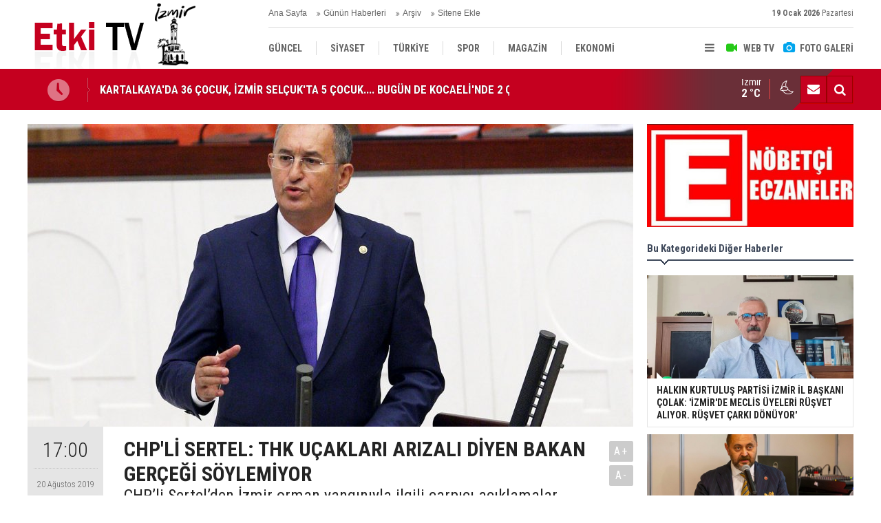

--- FILE ---
content_type: text/html; charset=UTF-8
request_url: https://www.etkitv.com/chpli-sertel-thk-ucaklari-arizali-diyen-bakan-gercegi-soylemiyor-1271h.htm
body_size: 8090
content:
<!DOCTYPE html>
<html lang="tr" itemscope itemtype="http://schema.org/NewsArticle">
<head>
<base href="https://www.etkitv.com/" target="_self"/>
<meta http-equiv="Content-Type" content="text/html; charset=UTF-8" />
<meta http-equiv="Content-Language" content="tr" />
<meta name="viewport" content="width=device-width,initial-scale=1,minimum-scale=1,maximum-scale=1,user-scalable=0" />
<link rel="icon" href="/favicon.ico"> 
<title>CHP&#039;Lİ SERTEL: THK UÇAKLARI ARIZALI DİYEN BAKAN GERÇEĞİ SÖYLEMİYOR</title>
<meta name="description" content="CHP’li Sertel’den İzmir orman yangınıyla ilgili çarpıcı açıklamalar..." />
<link rel="canonical" href="https://www.etkitv.com/chpli-sertel-thk-ucaklari-arizali-diyen-bakan-gercegi-soylemiyor-1271h.htm" />
<link rel="amphtml" href="https://www.etkitv.com/service/amp/chpli-sertel-thk-ucaklari-arizali-diyen-bakan-gercegi-soylemiyor-1271h.htm">
<link rel="image_src" type="image/jpeg" href="https://www.etkitv.com/d/news/1675.jpg" />
<meta name="DC.date.issued" content="2019-08-20T17:54:07+03:00" />
<meta property="og:type" content="article" />
<meta property="og:site_name" content="Etki TV" />
<meta property="og:url" content="https://www.etkitv.com/chpli-sertel-thk-ucaklari-arizali-diyen-bakan-gercegi-soylemiyor-1271h.htm" />
<meta property="og:title" content="CHP&#039;Lİ SERTEL: THK UÇAKLARI ARIZALI DİYEN BAKAN GERÇEĞİ SÖYLEMİYOR" />
<meta property="og:description" content="CHP’li Sertel’den İzmir orman yangınıyla ilgili çarpıcı açıklamalar..." />
<meta property="og:image" content="https://www.etkitv.com/d/news/1675.jpg" />
<meta property="og:image:width" content="880" />
<meta property="og:image:height" content="440" />
<meta name="twitter:card" content="summary_large_image">
<meta name="twitter:image" content="https://www.etkitv.com/d/news/1675.jpg" />
<meta name="twitter:site" content="@">
<meta name="twitter:url" content="https://www.etkitv.com/chpli-sertel-thk-ucaklari-arizali-diyen-bakan-gercegi-soylemiyor-1271h.htm">
<meta name="twitter:title" content="CHP&#039;Lİ SERTEL: THK UÇAKLARI ARIZALI DİYEN BAKAN GERÇEĞİ SÖYLEMİYOR" />
<meta name="twitter:description" content="CHP’li Sertel’den İzmir orman yangınıyla ilgili çarpıcı açıklamalar..." />
<meta itemprop="author" content="Etki TV" />
<meta itemprop="url" content="https://www.etkitv.com/chpli-sertel-thk-ucaklari-arizali-diyen-bakan-gercegi-soylemiyor-1271h.htm" />
<meta itemprop="thumbnailUrl" content="https://www.etkitv.com/d/news_t/1675.jpg" />
<meta itemprop="articleSection" content="Siyaset" />
<meta itemprop="dateCreated" content="2019-08-20T17:54:07+03:00" />
<meta itemprop="dateModified" content="2019-08-22T11:10:35+03:00" />
<meta itemprop="mainEntityOfPage" content="https://www.etkitv.com/chpli-sertel-thk-ucaklari-arizali-diyen-bakan-gercegi-soylemiyor-1271h.htm" />
<meta itemprop="headline" content="CHP&#039;Lİ SERTEL: THK UÇAKLARI ARIZALI DİYEN BAKAN GERÇEĞİ SÖYLEMİYOR" />
<meta itemprop="image" content="https://www.etkitv.com/d/news/1675.jpg" />
<link href="https://www.etkitv.com/s/style.css" type="text/css" rel="stylesheet" />
<script type="text/javascript">var BURL="https://www.etkitv.com/"; var SURL="https://www.etkitv.com/s/"; var DURL="https://www.etkitv.com/d/";</script>
<script type="text/javascript" src="https://www.etkitv.com/s/function.js"></script>
<!-- Google tag (gtag.js) -->
<script async src="https://www.googletagmanager.com/gtag/js?id=G-K772ZMDT75"></script>
<script>
  window.dataLayer = window.dataLayer || [];
  function gtag(){dataLayer.push(arguments);}
  gtag('js', new Date());

  gtag('config', 'G-K772ZMDT75');
</script>
<!--[if lt IE 9]>
<script src="https://oss.maxcdn.com/html5shiv/3.7.2/html5shiv.min.js"></script>
<script src="https://oss.maxcdn.com/respond/1.4.2/respond.min.js"></script>
<![endif]-->
</head>
<body class="body-main body-1200">
<script async src="https://pagead2.googlesyndication.com/pagead/js/adsbygoogle.js?client=ca-pub-2318409379925054"
     crossorigin="anonymous"></script><header class="base-header"><div class="container"><a class="logo" href="https://www.etkitv.com/" rel="home"><img class="img-responsive" src="https://www.etkitv.com/s/i/logo.png" alt="Etki TV" width="250" height="100" /></a><div class="bar bar1"><ul class="nav-ql pull-left"><li class="parent"><i class="icon-angle-double-right"></i><a href="https://www.etkitv.com/./" target="_self">Ana Sayfa</a></li><li class="sole"><i class="icon-angle-double-right"></i><a href="https://www.etkitv.com/gunun-haberleri.htm" target="_self">Günün Haberleri</a></li><li class="parent"><i class="icon-angle-double-right"></i><a href="https://www.etkitv.com/search_result.php" target="_self">Arşiv</a></li><li class="parent"><i class="icon-angle-double-right"></i><a href="https://www.etkitv.com/sitene-ekle.htm" target="_self">Sitene Ekle</a></li></ul><span class="date pull-right"><b>19 Ocak 2026</b> Pazartesi</span></div><div class="bar bar2"><div class="nav-mini pull-right"><span class="toggle" id="menu_toggle" title="Menu"><i class="icon-menu"></i></span><a href="https://www.etkitv.com/video-galeri.htm" title="Web TV"><i class="icon-videocam"></i><span>WEB TV</span></a><a href="https://www.etkitv.com/foto-galeri.htm" title="Foto Galeri"><i class="icon-camera"></i><span>FOTO GALERİ</span></a></div><nav class="nav-top pull-left"><ul class="clearfix"><li class="parent"><a href="https://www.etkitv.com/guncel-haberleri-10hk.htm" target="_self"><span>GÜNCEL</span></a></li><li class="parent"><a href="https://www.etkitv.com/siyaset-haberleri-11hk.htm" target="_self"><span>SİYASET</span></a></li><li class="parent"><a href="https://www.etkitv.com/turkiye-haberleri-19hk.htm" target="_self"><span>TÜRKİYE</span></a></li><li class="parent"><a href="https://www.etkitv.com/spor-haberleri-13hk.htm" target="_self"><span>SPOR</span></a></li><li class="parent"><a href="https://www.etkitv.com/magazin-haberleri-14hk.htm" target="_self"><span>MAGAZİN</span></a></li><li class="parent"><a href="https://www.etkitv.com/ekonomi-haberleri-12hk.htm" target="_self"><span>EKONOMİ</span></a></li><li class="parent"><a href="https://www.etkitv.com/kultur-sanat-haberleri-18hk.htm" target="_self"><span>KÜLTÜR SANAT</span></a></li><li class="parent"><a href="https://www.etkitv.com/dunya-haberleri-17hk.htm" target="_self"><span>DÜNYA</span></a></li><li class="parent"><a href="https://www.etkitv.com/saglik-haberleri-15hk.htm" target="_self"><span>SAĞLIK</span></a></li></ul></nav></div><div id="menu"><ul class="topics clearfix"><li><span>Kategoriler</span><ul><li><a href="https://www.etkitv.com/dunya-haberleri-17hk.htm" target="_self">Dünya</a></li><li><a href="https://www.etkitv.com/ekonomi-haberleri-12hk.htm" target="_self">Ekonomi</a></li><li><a href="https://www.etkitv.com/guncel-haberleri-10hk.htm" target="_self">Güncel</a></li><li><a href="https://www.etkitv.com/kultur-sanat-haberleri-18hk.htm" target="_self">Kültür Sanat</a></li><li><a href="https://www.etkitv.com/magazin-haberleri-14hk.htm" target="_self">Magazin</a></li><li><a href="https://www.etkitv.com/saglik-haberleri-15hk.htm" target="_self">Sağlık</a></li><li><a href="https://www.etkitv.com/siyaset-haberleri-11hk.htm" target="_self">Siyaset</a></li><li><a href="https://www.etkitv.com/spor-haberleri-13hk.htm" target="_self">Spor</a></li><li><a href="https://www.etkitv.com/teknoloji-haberleri-16hk.htm" target="_self">Teknoloji</a></li><li><a href="https://www.etkitv.com/turkiye-haberleri-19hk.htm" target="_self">Türkiye</a></li></ul></li><li><span>Foto Galeri</span><ul></ul></li><li><span>Web TV</span><ul><li><a href="https://www.etkitv.com/guncel-1vk.htm">Güncel</a></li><li><a href="https://www.etkitv.com/kultur-sanat-4vk.htm">Kültür Sanat</a></li><li><a href="https://www.etkitv.com/medya-3vk.htm">Medya</a></li><li><a href="https://www.etkitv.com/saglik-yasam-5vk.htm">Sağlık Yaşam</a></li><li><a href="https://www.etkitv.com/siyaset-2vk.htm">Siyaset</a></li></ul></li><li><span>Diğer</span><ul><li><a href="https://www.etkitv.com/yazarlar.htm">Yazarlar</a></li><li><a href="https://www.etkitv.com/mansetler.htm">Manşetler</a></li><li><a href="https://www.etkitv.com/gunun-haberleri.htm">Günün Haberleri</a></li><li><a href="https://www.etkitv.com/gazete.htm">Gazete Manşetleri</a></li><li><a href="https://www.etkitv.com/sitene-ekle.htm">Sitene Ekle</a></li><li><a href="https://www.etkitv.com/contact.php">İletişim</a></li></ul></li></ul></div></div></header><main role="main"><div class="bar-lm"><div class="container"><div class="last-min pull-left"><ul class="owl-carousel"><li><a href="https://www.etkitv.com/kartalkayada-36-cocuk-izmir-selcukta-5-cocuk-bugun-de-kocaelinde-2-cocugumuz-yanarak-o-8765h.htm">KARTALKAYA'DA 36 ÇOCUK, İZMİR SELÇUK'TA 5 ÇOCUK.... BUGÜN DE KOCAELİ'NDE 2 ÇOCUĞUMUZ YANARAK ÖLDÜ</a></li><li><a href="https://www.etkitv.com/halkin-kurtulus-partisi-izmir-il-baskani-colak-izmirde-meclis-uyeleri-rusvet-aliyor-ru-8764h.htm">HALKIN KURTULUŞ PARTİSİ İZMİR İL BAŞKANI ÇOLAK: 'İZMİR'DE MECLİS ÜYELERİ RÜŞVET ALIYOR. RÜŞVET ÇARKI DÖNÜYOR'</a></li><li><a href="https://www.etkitv.com/yesilyurt-ataturk-hastanesinde-radyoaktif-sizinti-turuncu-alarm-verildi-etkilenenler-v-8763h.htm">YEŞİLYURT ATATÜRK HASTANESİ'NDE RADYOAKTİF SIZINTI. TURUNCU ALARM VERİLDİ. ETKİLENENLER VAR</a></li><li><a href="https://www.etkitv.com/izmir-buyuksehir-operasyonu-genisliyor-iztarim-dosyasi-acildi-cok-sayida-gozalti-var-8762h.htm">İZMİR BÜYÜKŞEHİR OPERASYONU GENİŞLİYOR. İZTARIM DOSYASI AÇILDI. ÇOK SAYIDA GÖZALTI VAR.</a></li><li><a href="https://www.etkitv.com/izmirde-karasinek-savasi-8761h.htm">İZMİR'DE KARASİNEK SAVAŞI</a></li><li><a href="https://www.etkitv.com/izmir-buyuksehirin-projesine-birincilik-odulu-8760h.htm">İZMİR BÜYÜKŞEHİR'İN PROJESİNE BİRİNCİLİK ÖDÜLÜ</a></li><li><a href="https://www.etkitv.com/kemalpasa-lavanta-kokacak-8759h.htm">KEMALPAŞA LAVANTA KOKACAK</a></li><li><a href="https://www.etkitv.com/kadifekalede-yikimlar-suruyor-8758h.htm">KADİFEKALE'DE YIKIMLAR SÜRÜYOR</a></li><li><a href="https://www.etkitv.com/turkiye-ile-kazakistan-dis-ticarette-rekora-kosuyor-8757h.htm">TÜRKİYE İLE KAZAKİSTAN DIŞ TİCARETTE REKORA KOŞUYOR</a></li><li><a href="https://www.etkitv.com/cemil-tugaydan-cop-aciklamasi-ben-uzerime-duseni-yapiyorum-8756h.htm">CEMİL TUGAY'DAN ÇÖP AÇIKLAMASI...'BEN ÜZERİME DÜŞENİ YAPIYORUM'</a></li></ul></div><div class="nav-tool pull-right hidden-xs"><a href="https://www.etkitv.com/contact.php" title="İletişim"><i class="icon-mail-alt"></i></a><a href="https://www.etkitv.com/search_result.php" title="Site içi arama"><i class="icon-search"></i></a></div><div class="weather-info-container"><span class="weather-icon pull-right"><i class="icon-accu-34"></i></span><a class="weather-info pull-right" href="https://www.etkitv.com/weather_report.php" title="Hava durumu"><span class="city">İzmir<span>2 °C</span></span></a></div></div></div><div class="offset-top"></div><div class="page-inner"><div class="container clearfix"><div class="page-content"><div id="news-1271" data-order="1" data-id="1271" data-title="CHP&#039;Lİ SERTEL: THK UÇAKLARI ARIZALI DİYEN BAKAN GERÇEĞİ SÖYLEMİYOR" data-url="https://www.etkitv.com/chpli-sertel-thk-ucaklari-arizali-diyen-bakan-gercegi-soylemiyor-1271h.htm"><div class="imgc image"><img src="https://www.etkitv.com/d/news/1675.jpg" alt="CHP&#039;Lİ SERTEL: THK UÇAKLARI ARIZALI DİYEN BAKAN GERÇEĞİ SÖYLEMİYOR" /></div><aside class="article-side clearfix"><div class="content-date" itemprop="datePublished" content="2019-08-20T17:00:00+03:00"><span class="p1">17:00</span><span class="p2">20 Ağustos 2019</span></div><div class="content-tools bookmark-block" data-type="1" data-twitter=""><a class="icon-mail-alt" rel="nofollow" href="javascript:void(0)" onclick="return openPopUp_520x390('https://www.etkitv.com/send_to_friend.php?type=1&amp;id=1271');" title="Arkadaşına Gönder"></a><a class="icon-print" rel="nofollow" href="javascript:void(0)" onclick="return openPopUp_670x500('https://www.etkitv.com/print.php?type=1&amp;id=1271')" title="Yazdır"></a><span class="icon-comment" onclick="$.scrollTo('#comment_form_1271', 600);" title="Yorum Yap"></span></div></aside><article class="news-detail clearfix"><div class="content-heading"><h1 class="content-title" itemprop="name">CHP'Lİ SERTEL: THK UÇAKLARI ARIZALI DİYEN BAKAN GERÇEĞİ SÖYLEMİYOR</h1><h2 class="content-description" itemprop="description"><summary>CHP’li Sertel’den İzmir orman yangınıyla ilgili çarpıcı açıklamalar...</summary></h2><div class="text-size"><span onclick="changeFontSize('.text-content', 'u');" title="Yazıyı büyüt">A+</span><span onclick="changeFontSize('.text-content', 'd');" title="Yazıyı küçült">A-</span></div></div><div itemprop="articleBody" class="text-content"><p style="text-align:start; text-indent:0px; -webkit-text-stroke-width:0px">&nbsp;</p><p style="text-align:start; text-indent:0px; -webkit-text-stroke-width:0px"><span style="font-size:16px"><span style="color:#000000"><span style="font-family:Calibri, Helvetica, sans-serif, EmojiFont,"><span style="font-style:normal"><span style="font-variant-ligatures:normal"><span style="font-variant-caps:normal"><span style="font-weight:400"><span style="letter-spacing:normal"><span style="orphans:2"><span style="text-transform:none"><span style="white-space:normal"><span style="widows:2"><span style="word-spacing:0px"><span style="background-color:#ffffff"><span style="text-decoration-style:initial"><span style="text-decoration-color:initial"><span style="font-size:12pt"><span style="line-height:17.12px">İzmir’in Karabağlar ilçesinde başlayan ve Seferihisar ile Menderes ilçelerine yayılan orman yangınıyla ilgili CHP İzmir Milletvekili Atila Sertel çarpıcı iddialarda bulundu.</span></span></span></span></span></span></span></span></span></span></span></span></span></span></span></span></span></span></p><p style="text-align:start; -webkit-text-stroke-width:0px; text-indent:1cm; margin-bottom:4px"><span style="font-size:16px"><span style="color:#000000"><span style="font-family:Calibri, Helvetica, sans-serif, EmojiFont,"><span style="font-style:normal"><span style="font-variant-ligatures:normal"><span style="font-variant-caps:normal"><span style="font-weight:400"><span style="letter-spacing:normal"><span style="orphans:2"><span style="text-transform:none"><span style="white-space:normal"><span style="widows:2"><span style="word-spacing:0px"><span style="background-color:#ffffff"><span style="text-decoration-style:initial"><span style="text-decoration-color:initial"><span style="font-size:12pt"><span style="line-height:17.12px">Tarım ve Orman Bakanı Bekir Pakdemirli’nin THK uçaklarının yangına müdahale etmemesiyle ilgili “THK uçakları arızalı” şeklinde yaptığı açıklamayı eleştiren CHP İzmir Milletvekili Atila Sertel, “Gazeteci titizliği ile araştırdım. Tarım ve Orman Bakanı ‘Uçaklar arızalı’ dedi. Sayın Bakan ne yazık ki gerçekleri söylemiyor. THK’nın altı uçağından beşi Ankara’da. Uçakların biri de şu anda İzmir’in Menderes ilçesinde. THK yetkilileri uçaklarda arıza olmadığını söylüyorlar” dedi.</span></span></span></span></span></span></span></span></span></span></span></span></span></span></span></span></span></span></p><p style="text-align:start; -webkit-text-stroke-width:0px; text-indent:1cm; margin-bottom:4px"><span style="font-size:16px"><span style="color:#000000"><span style="font-family:Calibri, Helvetica, sans-serif, EmojiFont,"><span style="font-style:normal"><span style="font-variant-ligatures:normal"><span style="font-variant-caps:normal"><span style="font-weight:400"><span style="letter-spacing:normal"><span style="orphans:2"><span style="text-transform:none"><span style="white-space:normal"><span style="widows:2"><span style="word-spacing:0px"><span style="background-color:#ffffff"><span style="text-decoration-style:initial"><span style="text-decoration-color:initial"><span style="font-size:12pt"><span style="line-height:17.12px">THK uçaklarının neden kullanılmadığına ilişkin soru önergesi de verdiğini belirten Sertel, THK yetkililerinden resmi bir açıklama beklendiğini söyledi.</span></span></span></span></span></span></span></span></span></span></span></span></span></span></span></span></span></span></p><p style="text-align:start; -webkit-text-stroke-width:0px; text-indent:1cm; margin-bottom:4px"><span style="font-size:16px"><span style="color:#000000"><span style="font-family:Calibri, Helvetica, sans-serif, EmojiFont,"><span style="font-style:normal"><span style="font-variant-ligatures:normal"><span style="font-variant-caps:normal"><span style="font-weight:400"><span style="letter-spacing:normal"><span style="orphans:2"><span style="text-transform:none"><span style="white-space:normal"><span style="widows:2"><span style="word-spacing:0px"><span style="background-color:#ffffff"><span style="text-decoration-style:initial"><span style="text-decoration-color:initial"><strong><span style="font-size:12pt"><span style="line-height:17.12px">İSTİFA ÇAĞRISI</span></span></strong></span></span></span></span></span></span></span></span></span></span></span></span></span></span></span></span></p><p style="text-align:start; -webkit-text-stroke-width:0px; text-indent:1cm; margin-bottom:4px"><span style="font-size:16px"><span style="color:#000000"><span style="font-family:Calibri, Helvetica, sans-serif, EmojiFont,"><span style="font-style:normal"><span style="font-variant-ligatures:normal"><span style="font-variant-caps:normal"><span style="font-weight:400"><span style="letter-spacing:normal"><span style="orphans:2"><span style="text-transform:none"><span style="white-space:normal"><span style="widows:2"><span style="word-spacing:0px"><span style="background-color:#ffffff"><span style="text-decoration-style:initial"><span style="text-decoration-color:initial"><span style="font-size:12pt"><span style="line-height:17.12px">Bakanlığın saatlik ücreti 100 bin lirayı bulan uçakları yüksek maliyetlerden dolayı kiralamadığına ilişkin iddialar olduğunu hatırlatan Sertel, şöyle dedi:</span></span></span></span></span></span></span></span></span></span></span></span></span></span></span></span></span></span></p><p style="text-align:start; -webkit-text-stroke-width:0px; text-indent:1cm; margin-bottom:4px"><span style="font-size:16px"><span style="color:#000000"><span style="font-family:Calibri, Helvetica, sans-serif, EmojiFont,"><span style="font-style:normal"><span style="font-variant-ligatures:normal"><span style="font-variant-caps:normal"><span style="font-weight:400"><span style="letter-spacing:normal"><span style="orphans:2"><span style="text-transform:none"><span style="white-space:normal"><span style="widows:2"><span style="word-spacing:0px"><span style="background-color:#ffffff"><span style="text-decoration-style:initial"><span style="text-decoration-color:initial"><span style="font-size:12pt"><span style="line-height:17.12px">“Yaptığım araştırma sonucuna göre; yangın uçağının bir saatlik kira bedeli 100 bin TL civarında. Ancak uçaklar yangın söndürmede Helikoptere göre çok ve köpük sistemini kullanıyor. Uçakların maliyeti yüksek diye kiralamaktan kaçınan zihniyet ormanların göz göre göre yanışını seyrediyor. Geçmişte Yunanistan’da ki yangına ‘Uçaklarımızla yardım edelim’ diyenler İzmir’in ormanlarının yanışında yeterli duyarlılığı göstermediler. THK yetkilileri çıksınlar ve açıklama yapsınlar. Uçaklarında arıza olmadığını açıklasınlar. Ve ‘Yangın söndürme uçakları arızalı’ diyen bakan gereğini yapsın istifa etsin.”</span></span></span></span></span></span></span></span></span></span></span></span></span></span></span></span></span></span></p></div></article><div class="middle_sub_page_title"><span>Önceki ve Sonraki Haberler</span></div><div class="news-other-nav clearfix"><a class="prev" href="https://www.etkitv.com/calkaya-ve-enginden-cemevi-incelemesi-1267h.htm" rel="prev"><i class="icon-angle-left"></i><img class="img-responsive" src="https://www.etkitv.com/d/news/1671.jpg" alt="ÇALKAYA VE ENGİN&#039;DEN CEMEVİ İNCELEMESİ" /><span class="t">ÇALKAYA VE ENGİN'DEN CEMEVİ İNCELEMESİ</span></a><a class="next" href="https://www.etkitv.com/kilicdaroglu-iran-heyeti-ile-gorustu-1286h.htm" rel="next"><i class="icon-angle-right"></i><img class="img-responsive" src="https://www.etkitv.com/d/news/1693.jpg" alt="KILIÇDAROĞLU, İRAN HEYETİ İLE GÖRÜŞTÜ!" /><span class="t">KILIÇDAROĞLU, İRAN HEYETİ İLE GÖRÜŞTÜ!</span></a></div><section class="comment-block"><h1 class="caption"><span>HABERE</span> YORUM KAT</h1><div class="comment_add clearfix"><form method="post" id="comment_form_1271" onsubmit="return addComment(this, 1, 1271);"><textarea name="comment_content" class="comment_content" rows="6" placeholder="YORUMUNUZ" maxlength="700"></textarea><input type="hidden" name="reply" value="0" /><span class="reply_to"></span><input type="text" name="member_name" class="member_name" placeholder="AD-SOYAD" /><input type="submit" name="comment_submit" class="comment_submit" value="YORUMLA" /></form><div class="info"><b>UYARI:</b> Küfür, hakaret, rencide edici cümleler veya imalar, inançlara saldırı içeren, imla kuralları ile yazılmamış,<br /> Türkçe karakter kullanılmayan ve büyük harflerle yazılmış yorumlar onaylanmamaktadır.</div></div></section><div id="fb-comments-1271" class="fb-comments" data-href="https://www.etkitv.com/chpli-sertel-thk-ucaklari-arizali-diyen-bakan-gercegi-soylemiyor-1271h.htm" data-width="100%" data-numposts="5" data-colorscheme="light"></div></div></div><aside class="base-side clearfix"><div class="banner banner-side"><a href="https://www.etkitv.com/nobetci-eczaneler-6s.htm" target="_blank"><img src="https://www.etkitv.com/d/banner/unnamed-1.jpg" width="333" height="200" alt="" /></a></div><div class="side-content news-side-list"><div class="side-caption-2"><span>Bu Kategorideki Diğer Haberler</span></div><div class="row ms-row-fit"><a class="col-xs-12 col-ms-6 col-sm-6 col-md-12" href="https://www.etkitv.com/halkin-kurtulus-partisi-izmir-il-baskani-colak-izmirde-meclis-uyeleri-rusvet-aliyor-ru-8764h.htm"><img class="img-responsive" src="https://www.etkitv.com/d/news/12596.jpg" alt="HALKIN KURTULUŞ PARTİSİ İZMİR İL BAŞKANI ÇOLAK: &#039;İZMİR&#039;DE MECLİS ÜYELERİ RÜŞVET ALIYOR. RÜŞVET ÇARKI DÖNÜYOR&#039;" /><span class="t">HALKIN KURTULUŞ PARTİSİ İZMİR İL BAŞKANI ÇOLAK: 'İZMİR'DE MECLİS ÜYELERİ RÜŞVET ALIYOR. RÜŞVET ÇARKI DÖNÜYOR'</span></a><a class="col-xs-12 col-ms-6 col-sm-6 col-md-12" href="https://www.etkitv.com/ak-partili-hasan-unal-bostanli-pazari-bir-sirkete-peskes-cekilmistir-8755h.htm"><img class="img-responsive" src="https://www.etkitv.com/d/news/12585.jpg" alt="AK PARTİLİ HASAN ÜNAL: &#039; BOSTANLI PAZARI BİR ŞİRKETE PEŞKEŞ ÇEKİLMİŞTİR&#039;" /><span class="t">AK PARTİLİ HASAN ÜNAL: ' BOSTANLI PAZARI BİR ŞİRKETE PEŞKEŞ ÇEKİLMİŞTİR'</span></a><a class="col-xs-12 col-ms-6 col-sm-6 col-md-12" href="https://www.etkitv.com/cemil-tugay-kimse-bu-ulkeyi-demokrasiden-uzaklastirmaya-kalkmasin-dedi-8749h.htm"><img class="img-responsive" src="https://www.etkitv.com/d/news/12576.jpg" alt="CEMİL TUGAY &#039;KİMSE BU ÜLKEYİ DEMOKRASİDEN UZAKLAŞTIRMAYA KALKMASIN&#039; DEDİ" /><span class="t">CEMİL TUGAY 'KİMSE BU ÜLKEYİ DEMOKRASİDEN UZAKLAŞTIRMAYA KALKMASIN' DEDİ</span></a><a class="col-xs-12 col-ms-6 col-sm-6 col-md-12" href="https://www.etkitv.com/ak-parti-izmir-il-baskani-saygili-ataturk-ve-silah-arkadaslarini-rahmet-ve-sukranla-an-8748h.htm"><img class="img-responsive" src="https://www.etkitv.com/d/news/12575.jpg" alt="AK PARTİ İZMİR İL BAŞKANI SAYGILI: &#039; ATATÜRK VE SİLAH ARKADAŞLARINI RAHMET VE ŞÜKRANLA ANIYORUM&#039;" /><span class="t">AK PARTİ İZMİR İL BAŞKANI SAYGILI: ' ATATÜRK VE SİLAH ARKADAŞLARINI RAHMET VE ŞÜKRANLA ANIYORUM'</span></a><a class="col-xs-12 col-ms-6 col-sm-6 col-md-12" href="https://www.etkitv.com/ak-parti-izmir-milletvekili-bursali-terorsuz-turkiye-surecinde-tarihi-bir-esigi-geride-8740h.htm"><img class="img-responsive" src="https://www.etkitv.com/d/news/12565.jpg" alt="AK PARTİ İZMİR MİLLETVEKİLİ BURSALI: “TERÖRSÜZ TÜRKİYE SÜRECİNDE TARİHİ BİR EŞİĞİ GERİDE BIRAKTIK”" /><span class="t">AK PARTİ İZMİR MİLLETVEKİLİ BURSALI: “TERÖRSÜZ TÜRKİYE SÜRECİNDE TARİHİ BİR EŞİĞİ GERİDE BIRAKTIK”</span></a></div></div><div class="side-content currency-side"><ul class="row clearfix"><li class="col-xs-6 col-ms-3 col-md-6 oops">DOLAR<span>43.27</span></li><li class="col-xs-6 col-ms-3 col-md-6 up">EURO<span>50.32</span></li><li class="col-xs-6 col-ms-3 col-md-6 up">ALTIN<span>6488.62</span></li><li class="col-xs-6 col-ms-3 col-md-6 up">BIST 100<span>12433.5</span></li></ul></div><div class="headline-side cat-news-side "><ul class="owl-carousel"><li><a href="https://www.etkitv.com/turkiye-ile-kazakistan-dis-ticarette-rekora-kosuyor-8757h.htm"><div class="imgc"><img class="owl-lazy" data-src="https://www.etkitv.com/d/news/12587.jpg" alt="TÜRKİYE İLE KAZAKİSTAN DIŞ TİCARETTE REKORA KOŞUYOR" /></div><span class="title">TÜRKİYE İLE KAZAKİSTAN DIŞ TİCARETTE REKORA KOŞUYOR</span></a></li><li><a href="https://www.etkitv.com/izmir-is-dunyasi-29-ekim-cumhuriyet-bayramini-kutladi-iste-o-mesajlar-8742h.htm"><div class="imgc"><img class="owl-lazy" data-src="https://www.etkitv.com/d/news/12567.jpg" alt="İZMİR İŞ DÜNYASI 29 EKİM CUMHURİYET BAYRAMI&#039;NI KUTLADI. İŞTE O MESAJLAR" /></div><span class="title">İZMİR İŞ DÜNYASI 29 EKİM CUMHURİYET BAYRAMI'NI KUTLADI. İŞTE O MESAJLAR</span></a></li><li><a href="https://www.etkitv.com/dunya-kuru-inciri-egeden-yedi-8732h.htm"><div class="imgc"><img class="owl-lazy" data-src="https://www.etkitv.com/d/news/12550.jpg" alt="DÜNYA KURU İNCİRİ EGE&#039;DEN YEDİ" /></div><span class="title">DÜNYA KURU İNCİRİ EGE'DEN YEDİ</span></a></li></ul></div><div class="headline-side cat-news-side "><ul class="owl-carousel"><li><a href="https://www.etkitv.com/halkin-kurtulus-partisi-izmir-il-baskani-colak-izmirde-meclis-uyeleri-rusvet-aliyor-ru-8764h.htm"><div class="imgc"><img class="owl-lazy" data-src="https://www.etkitv.com/d/news/12596.jpg" alt="HALKIN KURTULUŞ PARTİSİ İZMİR İL BAŞKANI ÇOLAK: &#039;İZMİR&#039;DE MECLİS ÜYELERİ RÜŞVET ALIYOR. RÜŞVET ÇARKI DÖNÜYOR&#039;" /></div><span class="title">HALKIN KURTULUŞ PARTİSİ İZMİR İL BAŞKANI ÇOLAK: 'İZMİR'DE MECLİS ÜYELERİ RÜŞVET ALIYOR. RÜŞVET ÇARKI DÖNÜYOR'</span></a></li><li><a href="https://www.etkitv.com/ak-partili-hasan-unal-bostanli-pazari-bir-sirkete-peskes-cekilmistir-8755h.htm"><div class="imgc"><img class="owl-lazy" data-src="https://www.etkitv.com/d/news/12585.jpg" alt="AK PARTİLİ HASAN ÜNAL: &#039; BOSTANLI PAZARI BİR ŞİRKETE PEŞKEŞ ÇEKİLMİŞTİR&#039;" /></div><span class="title">AK PARTİLİ HASAN ÜNAL: ' BOSTANLI PAZARI BİR ŞİRKETE PEŞKEŞ ÇEKİLMİŞTİR'</span></a></li><li><a href="https://www.etkitv.com/cemil-tugay-kimse-bu-ulkeyi-demokrasiden-uzaklastirmaya-kalkmasin-dedi-8749h.htm"><div class="imgc"><img class="owl-lazy" data-src="https://www.etkitv.com/d/news/12576.jpg" alt="CEMİL TUGAY &#039;KİMSE BU ÜLKEYİ DEMOKRASİDEN UZAKLAŞTIRMAYA KALKMASIN&#039; DEDİ" /></div><span class="title">CEMİL TUGAY 'KİMSE BU ÜLKEYİ DEMOKRASİDEN UZAKLAŞTIRMAYA KALKMASIN' DEDİ</span></a></li></ul></div><div class="headline-side cat-news-side box-turq"><ul class="owl-carousel"><li><a href="https://www.etkitv.com/yesilyurt-ataturk-hastanesinde-radyoaktif-sizinti-turuncu-alarm-verildi-etkilenenler-v-8763h.htm"><div class="imgc"><img class="owl-lazy" data-src="https://www.etkitv.com/d/news/12595.jpg" alt="YEŞİLYURT ATATÜRK HASTANESİ&#039;NDE RADYOAKTİF SIZINTI. TURUNCU ALARM VERİLDİ. ETKİLENENLER VAR" /></div><span class="title">YEŞİLYURT ATATÜRK HASTANESİ'NDE RADYOAKTİF SIZINTI. TURUNCU ALARM VERİLDİ. ETKİLENENLER VAR</span></a></li><li><a href="https://www.etkitv.com/bornovada-bi-hayat-fest-basladi-8743h.htm"><div class="imgc"><img class="owl-lazy" data-src="https://www.etkitv.com/d/news/12568.jpg" alt="BORNOVA&#039;DA Bİ HAYAT FEST BAŞLADI" /></div><span class="title">BORNOVA'DA Bİ HAYAT FEST BAŞLADI</span></a></li><li><a href="https://www.etkitv.com/ciglide-gundem-kadin-sagligi-8527h.htm"><div class="imgc"><img class="owl-lazy" data-src="https://www.etkitv.com/d/news/12262.jpg" alt="ÇİĞLİ&#039;DE GÜNDEM KADIN SAĞLIĞI" /></div><span class="title">ÇİĞLİ'DE GÜNDEM KADIN SAĞLIĞI</span></a></li></ul></div><div class="headline-side cat-news-side "><ul class="owl-carousel"><li><a href="https://www.etkitv.com/izmir-fuarinda-candan-ercetin-ruzgari-8652h.htm"><div class="imgc"><img class="owl-lazy" data-src="https://www.etkitv.com/d/news/12449.jpg" alt="İZMİR FUARI&#039;NDA CANDAN ERÇETİN RÜZGARI" /></div><span class="title">İZMİR FUARI'NDA CANDAN ERÇETİN RÜZGARI</span></a></li><li><a href="https://www.etkitv.com/izmir-fuarinda-sanat-muzk-ve-eglence-dolu-geceler-8643h.htm"><div class="imgc"><img class="owl-lazy" data-src="https://www.etkitv.com/d/news/12436.jpg" alt="İZMİR FUARI&#039;NDA SANAT, MÜZK VE EĞLENCE DOLU GECELER" /></div><span class="title">İZMİR FUARI'NDA SANAT, MÜZK VE EĞLENCE DOLU GECELER</span></a></li><li><a href="https://www.etkitv.com/ciglide-pastacilik-kurslari-basladi-8611h.htm"><div class="imgc"><img class="owl-lazy" data-src="https://www.etkitv.com/d/news/12388.jpg" alt="ÇİĞLİ&#039;DE PASTACILIK KURSLARI BAŞLADI" /></div><span class="title">ÇİĞLİ'DE PASTACILIK KURSLARI BAŞLADI</span></a></li></ul></div><div class="headline-side cat-news-side "><ul class="owl-carousel"><li><a href="https://www.etkitv.com/aliagada-bilim-zamani-davetlisiniz-8426h.htm"><div class="imgc"><img class="owl-lazy" data-src="https://www.etkitv.com/d/news/12089.jpg" alt="ALİAĞA&#039;DA BİLİM ZAMANI...DAVETLİSİNİZ" /></div><span class="title">ALİAĞA'DA BİLİM ZAMANI...DAVETLİSİNİZ</span></a></li><li><a href="https://www.etkitv.com/okan-bayulgen-ile-robot-sophia-izmirliler-ile-bir-araya-geldi-7933h.htm"><div class="imgc"><img class="owl-lazy" data-src="https://www.etkitv.com/d/news/11368.jpg" alt="OKAN BAYÜLGEN İLE ROBOT SOPHİA İZMİRLİLER İLE BİR ARAYA GELDİ" /></div><span class="title">OKAN BAYÜLGEN İLE ROBOT SOPHİA İZMİRLİLER İLE BİR ARAYA GELDİ</span></a></li><li><a href="https://www.etkitv.com/izmirde-robotik-kodlama-senligi-7705h.htm"><div class="imgc"><img class="owl-lazy" data-src="https://www.etkitv.com/d/news/11013.jpg" alt="İZMİR&#039;DE ROBOTİK KODLAMA ŞENLİĞİ" /></div><span class="title">İZMİR'DE ROBOTİK KODLAMA ŞENLİĞİ</span></a></li></ul></div></aside></div></div></main><footer class="base-footer"><div class="container"><ul class="nav-footer"><li class="parent"><a href="https://www.etkitv.com/./" target="_self">Ana Sayfa</a></li><li class="parent"><a href="https://www.etkitv.com//kunye-7s.htm" target="_self">Künye</a></li><li class="parent"><a href="https://www.etkitv.com/contact.php" target="_self">İletişim</a></li><li class="parent"><a href="https://www.etkitv.com/rss/" target="_self">RSS</a></li></ul><div class="info" itemprop="publisher" itemscope itemtype="https://schema.org/Organization"><span itemprop="telephone">0 533-767-68-18</span><br />Tüm Hakları Saklıdır &copy; 2016 <h1 itemprop="name">Etki TV</h1><div itemprop="logo" itemscope itemtype="https://schema.org/ImageObject"><meta itemprop="url" content="https://www.etkitv.com/s/i/logo.png"><meta itemprop="width" content="250"><meta itemprop="height" content="100"></div></div><div class="nav-social"><a href="https://www.facebook.com" rel="nofollow" target="_blank" title="Facebook ile takip et"><i class="icon-facebook"></i></a><a href="https://www.etkitv.com/rss/" target="_blank" title="RSS, News Feed, Haber Beslemesi"><i class="icon-rss"></i></a><a href="https://www.etkitv.com/search_result.php" title="Site içi arama"><i class="icon-search"></i></a></div><div class="cm-sign"><a href="https://www.cmbilisim.com/haber-portali-20s.htm" target="_blank" title="CMNews Haber Portalı Scripti">Haber Scripti</a><i class="icon-cm" title="CM Bilişim Teknolojileri"></i></div><div class="back-to-top"><i class="icon-up-open"></i></div></div></footer><!-- 0.010376214981079 --><script defer src="https://static.cloudflareinsights.com/beacon.min.js/vcd15cbe7772f49c399c6a5babf22c1241717689176015" integrity="sha512-ZpsOmlRQV6y907TI0dKBHq9Md29nnaEIPlkf84rnaERnq6zvWvPUqr2ft8M1aS28oN72PdrCzSjY4U6VaAw1EQ==" data-cf-beacon='{"version":"2024.11.0","token":"cc0e1995a4e041d7bd1d3fc15b7f97be","r":1,"server_timing":{"name":{"cfCacheStatus":true,"cfEdge":true,"cfExtPri":true,"cfL4":true,"cfOrigin":true,"cfSpeedBrain":true},"location_startswith":null}}' crossorigin="anonymous"></script>
</body></html>

--- FILE ---
content_type: text/html; charset=utf-8
request_url: https://www.google.com/recaptcha/api2/aframe
body_size: 267
content:
<!DOCTYPE HTML><html><head><meta http-equiv="content-type" content="text/html; charset=UTF-8"></head><body><script nonce="1uGO0HWQ3_gHD3L_j00JiA">/** Anti-fraud and anti-abuse applications only. See google.com/recaptcha */ try{var clients={'sodar':'https://pagead2.googlesyndication.com/pagead/sodar?'};window.addEventListener("message",function(a){try{if(a.source===window.parent){var b=JSON.parse(a.data);var c=clients[b['id']];if(c){var d=document.createElement('img');d.src=c+b['params']+'&rc='+(localStorage.getItem("rc::a")?sessionStorage.getItem("rc::b"):"");window.document.body.appendChild(d);sessionStorage.setItem("rc::e",parseInt(sessionStorage.getItem("rc::e")||0)+1);localStorage.setItem("rc::h",'1768787072893');}}}catch(b){}});window.parent.postMessage("_grecaptcha_ready", "*");}catch(b){}</script></body></html>